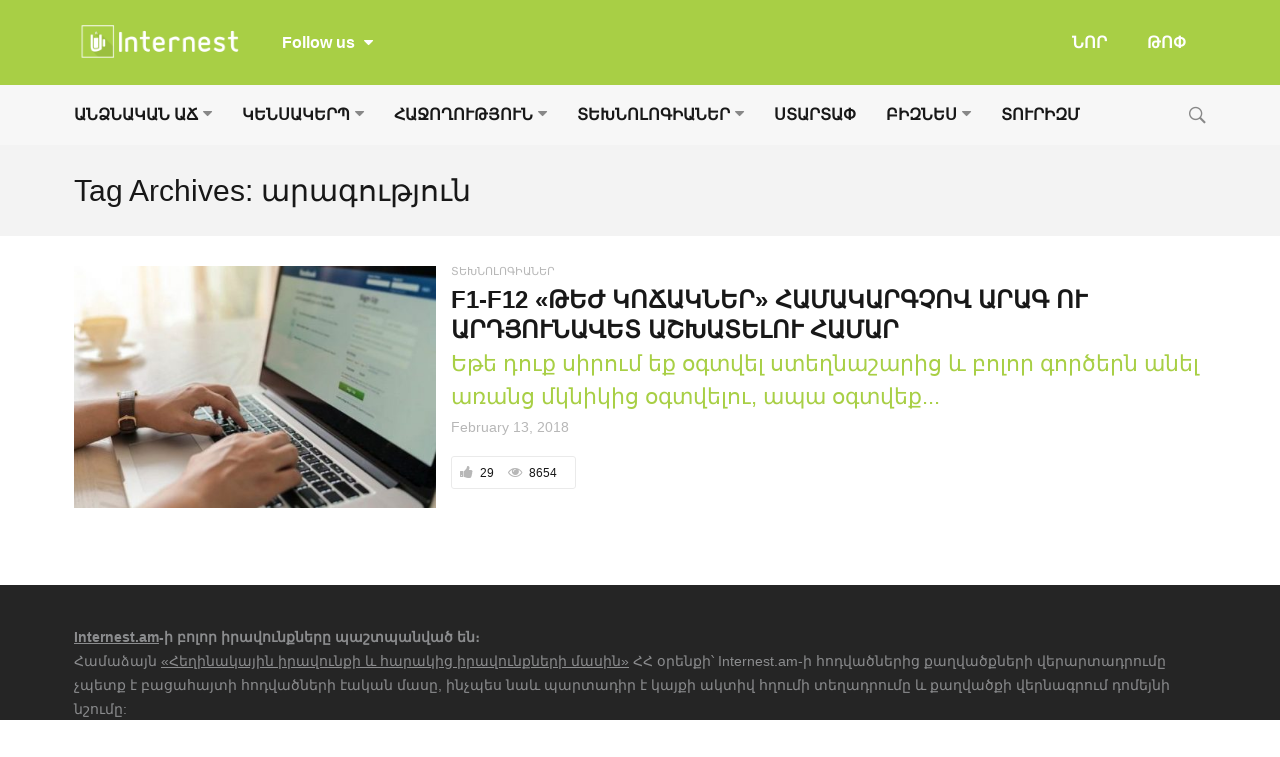

--- FILE ---
content_type: application/javascript
request_url: https://www.internest.am/wp-content/themes/goodnews/assets/vendors/sticky-sidebar/js/theia-sticky-sidebar.min.js
body_size: 1117
content:
!function(i){i.fn.theiaStickySidebar=function(t){var o={containerSelector:"",additionalMarginTop:0,additionalMarginBottom:0,updateSidebarHeight:!0,minWidth:0};t=i.extend(o,t),t.additionalMarginTop=parseInt(t.additionalMarginTop)||0,t.additionalMarginBottom=parseInt(t.additionalMarginBottom)||0,i("head").append(i('<style>.theiaStickySidebar:after {content: ""; display: table; clear: both;}</style>')),this.each(function(){function o(){e.fixedScrollTop=0,e.sidebar.css({"min-height":"1px"}),e.stickySidebar.css({position:"static",width:""})}function a(t){var o=t.height();return t.children().each(function(){o=Math.max(o,i(this).height())}),o}var e={};e.sidebar=i(this),e.options=t||{},e.container=i(e.options.containerSelector),0==e.container.size()&&(e.container=e.sidebar.parent()),e.sidebar.parent().css("-webkit-transform","none"),e.sidebar.css({position:"relative",overflow:"visible","-webkit-box-sizing":"border-box","-moz-box-sizing":"border-box","box-sizing":"border-box"}),e.stickySidebar=e.sidebar.find(".theiaStickySidebar"),0==e.stickySidebar.length&&(e.sidebar.find("script").remove(),e.stickySidebar=i("<div>").addClass("theiaStickySidebar").append(e.sidebar.children()),e.sidebar.append(e.stickySidebar)),e.marginTop=parseInt(e.sidebar.css("margin-top")),e.marginBottom=parseInt(e.sidebar.css("margin-bottom")),e.paddingTop=parseInt(e.sidebar.css("padding-top")),e.paddingBottom=parseInt(e.sidebar.css("padding-bottom"));var s=e.stickySidebar.offset().top,d=e.stickySidebar.outerHeight();e.stickySidebar.css("padding-top",1),e.stickySidebar.css("padding-bottom",1),s-=e.stickySidebar.offset().top,d=e.stickySidebar.outerHeight()-d-s,0==s?(e.stickySidebar.css("padding-top",0),e.stickySidebarPaddingTop=0):e.stickySidebarPaddingTop=1,0==d?(e.stickySidebar.css("padding-bottom",0),e.stickySidebarPaddingBottom=0):e.stickySidebarPaddingBottom=1,e.previousScrollTop=null,e.fixedScrollTop=0,e.timeout=!1,o(),e.onScroll=function(e){if(e.stickySidebar.is(":visible")){if(i("body").width()<e.options.minWidth)return void o();if(e.sidebar.outerWidth(!0)+50>e.container.width())return void o();var s=i(document).scrollTop(),d="static";if(s>=e.container.offset().top+(e.paddingTop+e.marginTop-e.options.additionalMarginTop)){var r,n=e.paddingTop+e.marginTop+t.additionalMarginTop,c=e.paddingBottom+e.marginBottom+t.additionalMarginBottom,b=e.container.offset().top,p=e.container.offset().top+a(e.container),g=0+t.additionalMarginTop,l=e.stickySidebar.outerHeight()+n+c<i(window).height();r=l?g+e.stickySidebar.outerHeight():i(window).height()-e.marginBottom-e.paddingBottom-t.additionalMarginBottom;var S=b-s+e.paddingTop+e.marginTop,f=p-s-e.paddingBottom-e.marginBottom,h=e.stickySidebar.offset().top-s,y=e.previousScrollTop-s;"fixed"==e.stickySidebar.css("position")&&(h+=y),h=y>0?Math.min(h,g):Math.max(h,r-e.stickySidebar.outerHeight()),h=Math.max(h,S),h=Math.min(h,f-e.stickySidebar.outerHeight());var m=e.container.height()==e.stickySidebar.outerHeight();d=s+h-e.sidebar.offset().top-e.paddingTop<=t.additionalMarginTop?"static":(m||h!=g)&&(m||h!=r-e.stickySidebar.outerHeight())?"absolute":"fixed"}if("static"==d&&(e.stickySidebar.removeClass("before-sticky is-sticky"),e.timeout&&clearTimeout(e.timeout)),"fixed"==d)e.stickySidebar.hasClass("before-sticky")||e.stickySidebar.addClass("before-sticky"),e.stickySidebar.css({position:"fixed",width:e.sidebar.width(),top:h,left:e.sidebar.offset().left+parseInt(e.sidebar.css("padding-left"))}),e.timeout=setTimeout(function(){e.stickySidebar.hasClass("is-sticky")||e.stickySidebar.addClass("is-sticky")},200);else if("absolute"==d){var k={};"absolute"!=e.stickySidebar.css("position")&&(k.position="absolute",k.top=s+h-e.sidebar.offset().top-e.stickySidebarPaddingTop-e.stickySidebarPaddingBottom),k.width=e.sidebar.width(),k.left="",e.stickySidebar.css(k)}else"static"==d&&o();"static"!=d&&1==e.options.updateSidebarHeight&&e.sidebar.css({"min-height":e.stickySidebar.outerHeight()+e.stickySidebar.offset().top-e.sidebar.offset().top+e.paddingBottom}),e.previousScrollTop=s}},e.onScroll(e),i(document).scroll(function(i){return function(){i.onScroll(i)}}(e)),i(window).resize(function(i){return function(){i.stickySidebar.css({position:"static"}),i.onScroll(i)}}(e))})}}(jQuery);